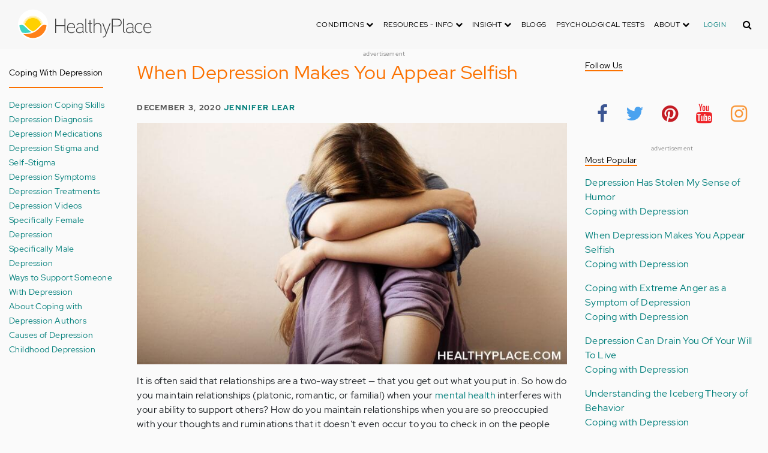

--- FILE ---
content_type: text/html; charset=UTF-8
request_url: https://www.healthyplace.com/comment/90355
body_size: 31291
content:
<!DOCTYPE html>
<html  lang="en" dir="ltr" prefix="content: http://purl.org/rss/1.0/modules/content/  dc: http://purl.org/dc/terms/  foaf: http://xmlns.com/foaf/0.1/  og: http://ogp.me/ns#  rdfs: http://www.w3.org/2000/01/rdf-schema#  schema: http://schema.org/  sioc: http://rdfs.org/sioc/ns#  sioct: http://rdfs.org/sioc/types#  skos: http://www.w3.org/2004/02/skos/core#  xsd: http://www.w3.org/2001/XMLSchema# ">
  <head>
    <meta charset="utf-8" />
<script type="application/json+ld">{"@context":"http:\/\/schema.org","@type":["NewsArticle","BreadcrumbList"],"publisher":{"@type":"Organization","name":"Healthy Place","logo":{"@type":"ImageObject","url":"https:\/\/www.healthyplace.com\/sites\/default\/files\/healthyplace.jpg"}},"author":{"@type":"Person","name":"Jennifer Lear","url":"https:\/\/www.healthyplace.com\/blogs\/copingwithdepression\/2020\/9\/introduction-jennifer-lear-author-coping-with-depression"},"headline":"When Depression Makes You Appear Selfish","datePublished":"2020-12-03 20:00:00","image":"https:\/\/www.healthyplace.com\/sites\/default\/files\/2020-12\/depression selfishness.jpg","itemListElement":[{"@type":"ListItem","position":1,"item":"https:\/\/www.healthyplace.com\/blogs","name":"Blogs"},{"@type":"ListItem","position":5,"item":"https:\/\/www.healthyplace.com\/blogs\/copingwithdepression\/2020\/12\/when-depression-makes-you-appear-selfish","name":"When Depression Makes You Appear Selfish"}]}</script>
<link rel="canonical" href="https://www.healthyplace.com/blogs/copingwithdepression/2020/12/when-depression-makes-you-appear-selfish" />
<meta name="description" content="Depression can make you appear selfish even when, normally, you definitely are not selfish. Find out how to deal with this when you&#039;re depressed at HealthyPlace." />
<meta name="Generator" content="Drupal 8 (https://www.drupal.org)" />
<meta name="MobileOptimized" content="width" />
<meta name="HandheldFriendly" content="true" />
<meta name="viewport" content="width=device-width, initial-scale=1.0" />
<script>var apbct_check_js_val = '1a3cfecff8d71df9c803bc90ea1cc371';</script>
<link rel="shortcut icon" href="/sites/default/files/favicon_1.ico" type="image/vnd.microsoft.icon" />
<link rel="revision" href="https://www.healthyplace.com/blogs/copingwithdepression/2020/12/when-depression-makes-you-appear-selfish" />

    <title>When Depression Makes You Appear Selfish | HealthyPlace</title>
    <link rel="stylesheet" media="all" href="/sites/default/files/css/css_Ra5ALo2hfne9Pl3_oPK9G7T3VY7-HvAy7fHs47qHnoM.css" />
<link rel="stylesheet" media="all" href="/themes/custom/healthy_place/css/style.css?sa5js2" />

    
<!--[if lte IE 8]>
<script src="/sites/default/files/js/js_VtafjXmRvoUgAzqzYTA3Wrjkx9wcWhjP0G4ZnnqRamA.js"></script>
<![endif]-->

    <!-- Google Analytics -->
    <script>
      (function(i,s,o,g,r,a,m){i['GoogleAnalyticsObject']=r;i[r]=i[r]||function(){
      (i[r].q=i[r].q||[]).push(arguments)},i[r].l=1*new Date();a=s.createElement(o),
      m=s.getElementsByTagName(o)[0];a.async=1;a.src=g;m.parentNode.insertBefore(a,m)
      })(window,document,'script','https://www.google-analytics.com/analytics.js','ga');

      ga('create', 'UA-7475970-1', 'auto');
      ga('send', 'pageview');
    </script>
      <script type="text/javascript">if (!window.AdButler){(function(){var s = document.createElement("script"); s.async = true; s.type = "text/javascript";s.src = 'https://servedbyadbutler.com/app.js';var n = document.getElementsByTagName("script")[0]; n.parentNode.insertBefore(s, n);}());}</script>
      <script>
        var AdButler = AdButler || {}; AdButler.ads = AdButler.ads || [];
        AdButler.ads.push(function(){
          AdButler.enableLazyLoading();
        });
      </script>
      <!-- End Google Analytics -->
  </head>
  <body  class="path-node page-node-type-blog has-glyphicons dbootstrap" >
    <a href="#main-content" class="visually-hidden focusable skip-link">
      Skip to main content
    </a>
    
      <div class="dialog-off-canvas-main-canvas" data-off-canvas-main-canvas>
    
            
    
  <header class="site-header">
    <div class="container">
      <div class="row">
        <div class="col-12">
            <div class="region region-navigation">
    <nav
  aria-labelledby="block-healthy-place-main-menu-menu" id="block-healthy-place-main-menu" class="navbar navbar-default hp-navbar navbar-expand-lg">

  <div class="logo col-9 offset-1 col-md-8 offset-md-3 col-lg-4 offset-lg-0 order-last order-lg-first">
    <a href="https://www.healthyplace.com/">
      <svg width="223" height="50" viewBox="0 0 223 50" fill="none" xmlns="http://www.w3.org/2000/svg">
        <path
          d="M79.011 15.268H77.481V25.978H63.575V15.268H62.011V39H63.575V27.406H77.481V39H79.011V15.268ZM95.039 29.888C95.039 25.672 93.135 22.408 88.783 22.408C83.649 22.408 81.711 26.114 81.711 30.84C81.711 35.77 83.785 39.306 89.123 39.306C91.469 39.306 93.135 38.592 94.495 37.096L93.509 36.212C92.387 37.436 90.959 37.946 89.123 37.946C84.737 37.946 83.275 35.09 83.207 30.976H95.039V29.888ZM83.207 29.82C83.479 26.148 85.077 23.768 88.749 23.768C92.387 23.768 93.577 26.488 93.645 29.82H83.207ZM109.063 36.45V26.93C109.063 24.176 106.275 22.34 103.623 22.34C100.767 22.34 98.625 23.36 97.605 25.842L98.863 26.25C99.679 24.346 101.685 23.7 103.521 23.7C105.357 23.7 107.669 24.89 107.669 27.066V28.868C106.785 29.786 105.663 29.786 104.745 29.786C104.745 29.786 102.365 29.786 102.195 29.786C99.067 29.82 96.687 31.52 96.687 34.478C96.687 37.708 99.237 39.34 102.467 39.34C104.473 39.34 106.003 38.762 107.805 37.232L108.315 39.204L109.573 38.898L109.063 36.45ZM107.669 35.804C106.071 37.334 104.575 38.048 102.467 38.048C100.359 38.048 98.081 36.994 98.081 34.478C98.081 31.996 100.189 30.976 102.229 30.976H105.085C105.969 30.976 106.377 30.942 107.669 30.228V35.804ZM115.718 37.674C113.984 37.504 113.542 36.348 113.542 35.294V15.268H112.148V35.294C112.148 37.504 113.236 38.83 115.752 38.966L115.718 37.674ZM123.57 22.68H120.646V17.716H119.184V22.68H116.634V23.972H119.184V35.294C119.184 37.47 120.17 39 122.55 39H123.06V37.708C121.326 37.64 120.646 37.096 120.646 35.226V23.972H123.57V22.68ZM138.982 29.65C138.982 25.264 137.18 22.34 132.488 22.34C130.788 22.34 128.612 23.122 127.558 25.06V15.268H126.096V39H127.558V27.814C127.558 25.4 130.21 23.768 132.386 23.768C136.466 23.768 137.588 26.284 137.588 29.65V39H138.982V29.65ZM152.849 22.68L147.375 37.198L141.935 22.68H140.405L146.627 39.102L145.233 42.774C144.689 44.202 143.839 45.188 141.901 45.188H141.561V46.48H141.901C144.247 46.514 145.709 45.426 146.559 43.216L154.379 22.68H152.849ZM172.806 21.694C172.806 16.934 169.576 15.268 165.054 15.268H156.35V39H157.914V28.12H165.088C169.644 28.12 172.806 26.488 172.806 21.694ZM171.276 21.694C171.276 25.808 168.386 26.726 165.054 26.726H157.914V16.764H165.054C168.352 16.764 171.276 17.614 171.276 21.694ZM178.578 37.674C176.844 37.504 176.402 36.348 176.402 35.294V15.268H175.008V35.294C175.008 37.504 176.096 38.83 178.612 38.966L178.578 37.674ZM192.313 36.45V26.93C192.313 24.176 189.525 22.34 186.873 22.34C184.017 22.34 181.875 23.36 180.855 25.842L182.113 26.25C182.929 24.346 184.935 23.7 186.771 23.7C188.607 23.7 190.919 24.89 190.919 27.066V28.868C190.035 29.786 188.913 29.786 187.995 29.786C187.995 29.786 185.615 29.786 185.445 29.786C182.317 29.82 179.937 31.52 179.937 34.478C179.937 37.708 182.487 39.34 185.717 39.34C187.723 39.34 189.253 38.762 191.055 37.232L191.565 39.204L192.823 38.898L192.313 36.45ZM190.919 35.804C189.321 37.334 187.825 38.048 185.717 38.048C183.609 38.048 181.331 36.994 181.331 34.478C181.331 31.996 183.439 30.976 185.479 30.976H188.335C189.219 30.976 189.627 30.942 190.919 30.228V35.804ZM207.331 24.754C205.733 23.122 204.339 22.374 201.925 22.374C196.927 22.374 194.547 26.114 194.547 30.84C194.547 35.566 196.927 39.272 201.925 39.272C204.339 39.272 205.733 38.558 207.331 36.926L206.277 35.974C205.087 37.232 203.863 37.98 201.925 37.98C197.437 37.98 196.077 34.444 196.077 30.84C196.077 27.236 197.437 23.666 201.925 23.666C203.863 23.666 205.087 24.414 206.277 25.672L207.331 24.754ZM222.353 29.888C222.353 25.672 220.449 22.408 216.097 22.408C210.963 22.408 209.025 26.114 209.025 30.84C209.025 35.77 211.099 39.306 216.437 39.306C218.783 39.306 220.449 38.592 221.809 37.096L220.823 36.212C219.701 37.436 218.273 37.946 216.437 37.946C212.051 37.946 210.589 35.09 210.521 30.976H222.353V29.888ZM210.521 29.82C210.793 26.148 212.391 23.768 216.063 23.768C219.701 23.768 220.891 26.488 220.959 29.82H210.521Z"
          fill="#434343"/>
        <path
          d="M25 50C38.8071 50 50 38.8071 50 25C50 11.1929 38.8071 0 25 0C11.1929 0 0 11.1929 0 25C0 38.8071 11.1929 50 25 50Z"
          fill="white"/>
        <path
          d="M17.2527 31.1294C19.4929 33.3385 22.1065 35.1276 24.9845 36.4188C27.8003 35.1587 30.3672 33.3696 32.5141 31.145L32.5297 31.1294L37.3679 26.2912C37.7257 25.9334 38.099 25.6067 38.5191 25.3111C37.2278 17.7971 30.0872 12.7411 22.5577 14.0479C16.8016 15.0436 12.2901 19.5551 11.2944 25.3111C11.6989 25.6067 12.0878 25.9334 12.4456 26.2912L17.2527 31.1294Z"
          fill="#FFD000"/>
        <path
          d="M40.168 24.3622C38.3167 15.9303 29.9782 10.5787 21.5463 12.43C15.588 13.7368 10.9209 18.3883 9.61414 24.3622C10.2209 24.6422 10.7965 24.9689 11.3254 25.3734L11.2632 25.3267C12.5544 17.7971 19.7106 12.7567 27.2246 14.0635C32.9807 15.0591 37.4922 19.5706 38.4878 25.3267L38.4256 25.3734C38.9701 24.9689 39.5457 24.6266 40.168 24.3622ZM12.1188 26.0112L12.1655 26.0579L12.1188 26.0112ZM11.8543 25.7778L11.8699 25.7934L11.8543 25.7778ZM37.6633 26.0112L37.6166 26.0579L37.6633 26.0112ZM37.9278 25.7778L37.8967 25.7934L37.9278 25.7778ZM37.6166 26.0579C37.5233 26.1357 37.4455 26.229 37.3522 26.3068C37.43 26.2134 37.5233 26.1357 37.6166 26.0579ZM37.8967 25.809C37.8189 25.8712 37.7411 25.949 37.6633 26.0112C37.7411 25.9334 37.8189 25.8712 37.8967 25.809ZM37.9278 25.7778C38.1145 25.6223 38.3011 25.4667 38.5034 25.3267L38.4412 25.3734C38.9857 24.9689 39.5613 24.6266 40.168 24.3622C39.3435 24.72 38.5967 25.2022 37.9278 25.7778Z"
          fill="#FFE987"/>
        <path
          d="M47.013 26.1512C44.2128 24.9533 40.9458 25.5756 38.799 27.738L33.9763 32.5607C31.4094 35.2054 28.3136 37.29 24.9066 38.659C21.1885 40.168 16.9882 40.9459 12.4455 40.9459C11.2476 40.9459 10.0498 40.8681 8.86743 40.7281C17.6727 49.6111 32.0162 49.6578 40.8992 40.8525C44.7884 36.9944 47.1531 31.8451 47.542 26.3846C47.3553 26.3068 47.1842 26.229 47.013 26.1512Z"
          fill="#FF8119"/>
        <path
          d="M10.9832 27.7536C8.82074 25.5912 5.56934 24.9689 2.76909 26.1668C2.61352 26.229 2.47351 26.3068 2.3335 26.369C2.62908 30.725 4.18477 34.8942 6.81389 38.379L8.33847 38.6279C9.69193 38.8301 11.0609 38.9235 12.4455 38.9235C16.0392 38.9235 19.3839 38.4101 22.4175 37.4145C20.0062 36.1232 17.7971 34.4898 15.8369 32.5763L10.9832 27.7536Z"
          fill="#3DD4C2"/>
        <path
          d="M24.9377 10.3454C16.8481 10.3143 9.81639 15.9148 8.02734 23.8021C8.57184 23.9422 9.10077 24.1288 9.61415 24.3622C11.4654 15.9303 19.8039 10.5943 28.2358 12.4456C34.1941 13.7524 38.8456 18.4039 40.1524 24.3622C40.6658 24.1288 41.1947 23.9422 41.7237 23.8021C39.9502 15.9459 32.9807 10.3765 24.9377 10.3454Z"
          fill="#FFF5C9"/>
      </svg>
    </a>
  </div>

  <button type="button" data-toggle="collapse" data-target="#hp-main-menu" aria-expanded="false"
          class="navbar-toggler col-1 col-lg-3 order-first order-lg-last"><i class="fa fa-bars"></i></button>
  <div id="hp-main-menu" class="collapse navbar-collapse hp-main-menu justify-content-end">
    
    
          
              <ul class="parent menu nav navbar-nav">
                            <li class="expanded dropdown static-dropdown nav-item color-black">
        <a href="/" class="dropdown-toggle nav-link text-uppercase" data-toggle="dropdown" role="button" aria-haspopup="true" aria-expanded="false">Conditions <i class="fa fa-chevron-down" aria-hidden="true"></i></a>
                                          <ul class="dropdown-menu">
                                  <li>
        <a href="/addictions" data-drupal-link-system-path="node/21335">Addiction</a>
                  </li>
                        <li>
        <a href="/abuse" data-drupal-link-system-path="node/58997">Abuse</a>
                  </li>
                        <li>
        <a href="/adhd" data-drupal-link-system-path="node/58998">ADD-ADHD</a>
                  </li>
                        <li>
        <a href="/alzheimers" data-drupal-link-system-path="node/59000">Alzheimer&#039;s</a>
                  </li>
                        <li>
        <a href="/anxiety-panic" data-drupal-link-system-path="node/59001">Anxiety-Panic</a>
                  </li>
                        <li>
        <a href="/bipolar-disorder" data-drupal-link-system-path="node/59002">Bipolar Disorder</a>
                  </li>
                        <li>
        <a href="/depression" data-drupal-link-system-path="node/59003">Depression</a>
                  </li>
                        <li>
        <a href="/diabetes" data-drupal-link-system-path="node/59004">Diabetes</a>
                  </li>
                        <li>
        <a href="/abuse/dissociative-identity-disorder/types-symptoms-causes-treatments" data-drupal-link-system-path="node/65077">Dissociative Disorder</a>
                  </li>
                        <li>
        <a href="/eating-disorders" data-drupal-link-system-path="node/80541">Eating Disorders</a>
                  </li>
                        <li>
        <a href="/gender" data-drupal-link-system-path="node/59006">Gender-GLBT</a>
                  </li>
                        <li>
        <a href="/ocd-related-disorders" data-drupal-link-system-path="node/59007">OCD Related Disorders</a>
                  </li>
                        <li>
        <a href="/conditions/neurodevelopmental-disorders">Neurodevelopmental Disorders</a>
                  </li>
                        <li>
        <a href="/parenting" data-drupal-link-system-path="node/82257">Parenting</a>
                  </li>
                        <li>
        <a href="/parkinsons-disease/information/parkinsons-disease-information-articles" data-drupal-link-system-path="node/81734">Parkinson&#039;s Disease</a>
                  </li>
                        <li>
        <a href="/personality-disorders" data-drupal-link-system-path="node/59010">Personality Disorders</a>
                  </li>
                        <li>
        <a href="/ptsd-and-stress-disorders" data-drupal-link-system-path="node/59011">PTSD and Stress Disorders</a>
                  </li>
                        <li>
        <a href="/relationships" data-drupal-link-system-path="node/59012">Relationships</a>
                  </li>
                        <li>
        <a href="/thought-disorders/schizoaffective-disorder-information/what-is-schizoaffective-disorder-dsm-5-criteria" data-drupal-link-system-path="node/78210">Schizoaffective Disorder</a>
                  </li>
                        <li>
        <a href="/thought-disorders" data-drupal-link-system-path="node/59013">Schizophrenia</a>
                  </li>
                        <li>
        <a href="/self-help" data-drupal-link-system-path="node/59014">Self-Help</a>
                  </li>
                        <li>
        <a href="/abuse/self-injury/self-injury-homepage" data-drupal-link-system-path="node/61543">Self-Injury</a>
                  </li>
                        <li>
        <a href="/sex" data-drupal-link-system-path="node/59015">Sex-Sexuality</a>
                  </li>
        </ul>
      
            </li>
                        <li class="expanded dropdown static-dropdown nav-item color-black">
        <a href="/other-info/psychiatric-disorder-definitions/adult-symptoms-of-mental-health-disorders" class="dropdown-toggle nav-link text-uppercase" data-toggle="dropdown" role="button" aria-haspopup="true" aria-expanded="false">Resources - Info <i class="fa fa-chevron-down" aria-hidden="true"></i></a>
                                          <ul class="dropdown-menu">
                                  <li>
        <a href="/other-info/psychiatric-disorder-definitions/adult-symptoms-of-mental-health-disorders" data-drupal-link-system-path="node/64960">Disorders Definitions</a>
                  </li>
                        <li>
        <a href="/other-info/psychiatric-medications/psychiatric-medications-pharmacology" data-drupal-link-system-path="node/60561">Psychiatric Medications</a>
                  </li>
                        <li>
        <a href="/other-info/mental-illness-overview/mental-health-information-toc" data-drupal-link-system-path="node/61421">Mental Health Information</a>
                  </li>
                        <li>
        <a href="/other-info/prescription-assistance-programs/free-or-low-cost-prescription-medication-assistance" data-drupal-link-system-path="node/61329">Prescription Assistance Programs</a>
                  </li>
                        <li>
        <a href="/other-info/resources/mental-health-hotline-numbers-and-referral-resources" data-drupal-link-system-path="node/63201">Resources-Hotlines</a>
                  </li>
                        <li>
        <a href="/other-info/traumatic-events/traumatic-events-and-how-to-cope" data-drupal-link-system-path="node/70761">Traumatic Events</a>
                  </li>
                        <li>
        <a href="/other-info/suicide/suicide-suicidal-thoughts-and-behaviors-toc" data-drupal-link-system-path="node/63158">Suicide</a>
                  </li>
                        <li>
        <a href="/other-info/sleep-disorders/sleep-disorders-and-sleep-problems-symptoms-to-treatments" data-drupal-link-system-path="node/67868">Sleep Disorders</a>
                  </li>
                        <li>
        <a href="/other-info/mental-health-newsletter/index" data-drupal-link-system-path="node/65934">HealthyPlace Newsletter</a>
                  </li>
                        <li>
        <a href="/other-info/transcripts/mental-health-conference-transcripts-toc" data-drupal-link-system-path="node/63575">Transcripts</a>
                  </li>
                        <li>
        <a href="/other-info/clinical-trials/mental-health-clinical-trials" data-drupal-link-system-path="node/65344">Clinical Trials</a>
                  </li>
        </ul>
      
            </li>
                        <li class="expanded dropdown static-dropdown nav-item color-black">
        <a href="/" class="dropdown-toggle nav-link text-uppercase" data-toggle="dropdown" role="button" aria-haspopup="true" aria-expanded="false">Insight <i class="fa fa-chevron-down" aria-hidden="true"></i></a>
                                          <ul class="dropdown-menu">
                                  <li>
        <a href="/insight/bookstore/mental-health-books" data-drupal-link-system-path="node/64974">Bookstore</a>
                  </li>
                        <li>
        <a href="/mental-health-videos" data-drupal-link-system-path="mental-health-videos">Mental Health Videos</a>
                  </li>
                        <li>
        <a href="/insight/quotes/mental-health-quotes-and-sayings" data-drupal-link-system-path="node/70713">Mental Health Quotes</a>
                  </li>
                        <li>
        <a href="/stigma/stand-up-for-mental-health/stand-up-for-mental-health-campaign" data-drupal-link-system-path="node/70594">Stand Up Campaign</a>
                  </li>
                        <li>
        <a href="/mood-journal" data-drupal-link-system-path="node/79292">Mood Journal</a>
                  </li>
        </ul>
      
            </li>
                      <li class="menu-item">
        <a href="/blogs" class="nav-link">Blogs</a>
                  </li>
                      <li class="menu-item">
        <a href="/psychological-tests" class="nav-link">Psychological Tests</a>
                  </li>
                        <li class="expanded dropdown static-dropdown nav-item color-black">
        <a href="/" class="dropdown-toggle nav-link text-uppercase" data-toggle="dropdown" role="button" aria-haspopup="true" aria-expanded="false">About <i class="fa fa-chevron-down" aria-hidden="true"></i></a>
                                          <ul class="dropdown-menu">
                                  <li>
        <a href="/about-healthyplace/about-us/about-healthyplace" data-drupal-link-system-path="node/64933">About Us</a>
                  </li>
                        <li>
        <a href="/about-healthyplace/about-us/contact-us" data-drupal-link-system-path="node/77674">How to Contact Us</a>
                  </li>
                        <li>
        <a href="/about-healthyplace/about-us/healthyplacecom-sitemap" data-drupal-link-system-path="node/65466">HealthyPlace Sitemap</a>
                  </li>
                        <li>
        <a href="/about-healthyplace/about-us/internet-tools" data-drupal-link-system-path="node/64939">Tools</a>
                  </li>
                        <li>
        <a href="/about-healthyplace/awards/healthyplace-mental-health-website-awards" data-drupal-link-system-path="node/70087">Awards</a>
                  </li>
                        <li>
        <a href="/about-healthyplace/information-for-advertisers/sponsoring-the-healthyplacecom-website" data-drupal-link-system-path="node/64941">Information for Advertisers</a>
                  </li>
                        <li>
        <a href="/about-healthyplace/about-us/advertising-and-promotions-policy" data-drupal-link-system-path="node/64935">Advertising Policy</a>
                  </li>
                        <li>
        <a href="/about-healthyplace/about-us/copyright-and-disclaimer-notices" data-drupal-link-system-path="node/64938">Disclaimer</a>
                  </li>
                        <li>
        <a href="/about-healthyplace/about-us/privacy-policy" data-drupal-link-system-path="node/64936">Privacy Policy</a>
                  </li>
                        <li>
        <a href="/about-healthyplace/about-us/terms-and-conditions-of-use" data-drupal-link-system-path="node/64937">Terms of Use</a>
                  </li>
        </ul>
      
            </li>
        </ul>
      

        <div class="d-block">
              <a class="text-uppercase text-xsmall hp-green nav-link" href="/user">Login</a>
          </div>
  </div>
</nav>
<section class="hp-search-block-form block block-hp-search block-custom-form-block clearfix" data-drupal-selector="hp-search-block-form" id="block-customsearchform">
  
    

      <form action="/search" method="get" id="hp-search-block-form" accept-charset="UTF-8">
  <div class="form-item js-form-item form-type-search js-form-type-search form-item-keys js-form-item-keys form-no-label form-group">
      <label for="global-search-form" class="control-label sr-only">Search</label>
  
  
  <input data-drupal-selector="global-search-form" class="form-search form-control d-md-none" placeholder="Search" type="search" id="global-search-form" name="keys" value="" size="15" maxlength="128" />

  
  
      <div id="global-search-form--description" class="description help-block">
      Enter the terms you wish to search for.
    </div>
  </div>
<input autocomplete="off" data-drupal-selector="form-tmqxaq5qyuhdcelaujlvhtwwomi6h1wr9ttrziwqnkm" type="hidden" name="form_build_id" value="form-TMQXaq5QYuHdceLAUjlVHtWWomI6h1WR9TtRziwQNkM" /><input data-drupal-selector="edit-hp-search-block-form" type="hidden" name="form_id" value="hp_search_block_form" /><div data-drupal-selector="edit-actions" class="form-actions form-group js-form-wrapper form-wrapper" id="edit-actions--2"><button data-drupal-selector="search-input" class="button js-form-submit form-submit btn-primary btn icon-before" type="submit" id="search-input" value="" name=""><span class="icon glyphicon glyphicon-search" aria-hidden="true"></span><i class="fa fa-search"></i></button></div>

</form>

  </section>


  </div>

        </div>
      </div>
    </div>
  </header>


  <main role="main" class="main-container container js-quickedit-main-content">
    <div class="row">
                              <div class="col-sm-12" role="heading">
              <div class="region region-header">
    
<section id="block-adblock-3" class="block block-ad-block clearfix">
  
            
<section class="block block- clearfix device-both position-adheader">
    
    <div class="text-center">
        <!-- Blogs-728x90 [async] -->
<script type="text/javascript">if (!window.AdButler){(function(){var s = document.createElement("script"); s.async = true; s.type = "text/javascript";s.src = 'https://servedbyadbutler.com/app.js';var n = document.getElementsByTagName("script")[0]; n.parentNode.insertBefore(s, n);}());}</script>
<script type="text/javascript">
var AdButler = AdButler || {}; AdButler.ads = AdButler.ads || [];
var abkw = window.abkw || '';
var plc188059 = window.plc188059 || 0;
document.write('<'+'div id="placement_188059_'+plc188059+'"></'+'div>');
AdButler.ads.push({handler: function(opt){ AdButler.register(166975, 188059, [728,90], 'placement_188059_'+opt.place, opt); }, opt: { place: plc188059++, keywords: abkw, domain: 'servedbyadbutler.com', click:'CLICK_MACRO_PLACEHOLDER' }});
</script>
    </div>
    <div class="text-center" style="font-size: 10px; color: #808080;">advertisement</div>
            
        
</section>



      
</section>

      
  </div>

          </div>
              
                              <aside class="col-sm-2" role="complementary">
              <div class="region region-sidebar-first hp-sidebar">
    <section #class="content-wrapper" id="block-contextualfilterblock" class="block block-contextual-filter-block clearfix">
  
      <h2 class="block-title">Coping with Depression</h2>
    

      <div class="form-group"><div class="view view-term-menu view-id-term_menu view-display-id-block_1 js-view-dom-id-e24d86b31f9d8117a45e64fab6978f3bffc29320e13608fbc7ebb6e695d3690f">
  
    
      
      <div class="view-content">
          <div class="views-row"><div class="views-field views-field-name"><span class="field-content"><a href="/blogs/copingwithdepression/depression-coping-skills-coping-with-depression" hreflang="en">Depression Coping Skills</a></span></div></div>
    <div class="views-row"><div class="views-field views-field-name"><span class="field-content"><a href="/blogs/copingwithdepression/depression-diagnosis-coping-with-depression" hreflang="en">Depression Diagnosis</a></span></div></div>
    <div class="views-row"><div class="views-field views-field-name"><span class="field-content"><a href="/blogs/copingwithdepression/depression-medications-coping-with-depression" hreflang="en">Depression Medications</a></span></div></div>
    <div class="views-row"><div class="views-field views-field-name"><span class="field-content"><a href="/blogs/copingwithdepression/depression-stigma-self-stigma-coping-with-depression" hreflang="en">Depression Stigma and Self-Stigma</a></span></div></div>
    <div class="views-row"><div class="views-field views-field-name"><span class="field-content"><a href="/blogs/copingwithdepression/depression-symptoms-coping-with-depression" hreflang="en">Depression Symptoms</a></span></div></div>
    <div class="views-row"><div class="views-field views-field-name"><span class="field-content"><a href="/blogs/copingwithdepression/depression-treatments-coping-with-depression" hreflang="en">Depression Treatments</a></span></div></div>
    <div class="views-row"><div class="views-field views-field-name"><span class="field-content"><a href="/blogs/copingwithdepression/depression-videos-coping-with-depression" hreflang="en">Depression Videos</a></span></div></div>
    <div class="views-row"><div class="views-field views-field-name"><span class="field-content"><a href="/blogs/copingwithdepression/female-depression-coping-with-depression" hreflang="en">Specifically Female Depression</a></span></div></div>
    <div class="views-row"><div class="views-field views-field-name"><span class="field-content"><a href="/blogs/copingwithdepression/male-depression-coping-with-depression" hreflang="en">Specifically Male Depression</a></span></div></div>
    <div class="views-row"><div class="views-field views-field-name"><span class="field-content"><a href="/blogs/copingwithdepression/depression-support-coping-with-depression" hreflang="en">Ways to Support Someone With Depression</a></span></div></div>
    <div class="views-row"><div class="views-field views-field-name"><span class="field-content"><a href="/blogs/copingwithdepression/about-copingwithdepression-authors" hreflang="en">About Coping with Depression Authors</a></span></div></div>
    <div class="views-row"><div class="views-field views-field-name"><span class="field-content"><a href="/blogs/copingwithdepression/causes-of-depression-coping-with-depression" hreflang="en">Causes of Depression</a></span></div></div>
    <div class="views-row"><div class="views-field views-field-name"><span class="field-content"><a href="/blogs/copingwithdepression/childhood-depression-coping-with-depression" hreflang="en">Childhood Depression</a></span></div></div>

    </div>
  
          </div>
</div>

  </section>


  </div>

          </aside>
              

      <section class="col-sm-7">

                                      <div class="highlighted">  <div class="region region-highlighted">
    <div data-drupal-messages-fallback class="hidden"></div>

  </div>
</div>
                  
                
                
                
                          <a id="main-content"></a>
            <div class="region region-content">
      

<article data-history-node-id="82595" role="article" about="/blogs/copingwithdepression/2020/12/when-depression-makes-you-appear-selfish" class="blog is-promoted full clearfix">
  
          <h1>When Depression Makes You Appear Selfish</h1>

      

        <div class="author info">
          December 3, 2020
          <a href="https://www.healthyplace.com/blogs/copingwithdepression/2020/9/introduction-jennifer-lear-author-coping-with-depression">Jennifer Lear</a>        
      </div>
  
  <div class="content">
    <div class="sharethis-wrapper">
      <span st_url="https://www.healthyplace.com/blogs/copingwithdepression/2020/12/when-depression-makes-you-appear-selfish" st_title="When Depression Makes You Appear Selfish" class="st_facebook_button" displayText="facebook"></span>

      <span st_url="https://www.healthyplace.com/blogs/copingwithdepression/2020/12/when-depression-makes-you-appear-selfish" st_title="When Depression Makes You Appear Selfish" class="st_twitter_button" displayText="twitter"></span>

      <span st_url="https://www.healthyplace.com/blogs/copingwithdepression/2020/12/when-depression-makes-you-appear-selfish" st_title="When Depression Makes You Appear Selfish" class="st_pinterest_button" displayText="pinterest"></span>

      <span st_url="https://www.healthyplace.com/blogs/copingwithdepression/2020/12/when-depression-makes-you-appear-selfish" st_title="When Depression Makes You Appear Selfish" class="st_print_button" displayText="print"></span>

      <span st_url="https://www.healthyplace.com/blogs/copingwithdepression/2020/12/when-depression-makes-you-appear-selfish" st_title="When Depression Makes You Appear Selfish" class="st_email_button" displayText="email"></span>

      <span st_url="https://www.healthyplace.com/blogs/copingwithdepression/2020/12/when-depression-makes-you-appear-selfish" st_title="When Depression Makes You Appear Selfish" class="st_sharethis_button" displayText="sharethis"></span>

  </div>

            <div class="field field--name-body field--type-text-with-summary field--label-hidden field--item"><p><img alt="" data-entity-type="file" data-entity-uuid="a0fc45de-e340-4df2-8659-84479ce20673" height="450" src="/sites/default/files/blogs/depression%20selfishness.jpg" width="800" /></p>

<p>It is often said that relationships are a two-way street — that you get out what you put in. So how do you maintain relationships (platonic, romantic, or familial) when your <a href="/other-info/mental-illness-overview/mental-health-definition-what-is-mental-health" target="_blank" title="Mental Health Definition: What Is Mental Health?">mental health</a> interferes with your ability to support others? How do you maintain relationships when you are so preoccupied with your thoughts and ruminations that it doesn't even occur to you to check in on the people closest to you? Sure, the odd blip can be forgiven, but in the case of chronic, long-term depression, how do you manage to convince other people to stick around? How do you tell them that you're not selfish, just suffering?</p>

<h2>Depression Can Look Like Selfishness to the People Around Us</h2>

<p>In a previous post, I reflected on how my <a href="/depression/depression-information/what-is-depression-depression-definition-and-checklist" target="_blank" title="What Is Depression? Depression Definition">depression</a> and <a href="/ocd-related-disorders/ocd/what-is-ocd-obsessive-compulsive-disorder-definition" target="_blank" title="What Is OCD? Obsessive-Compulsive Disorder Definition">obsessive-compulsive disorder (OCD)</a> stifled my ability to do anything productive. Depression has a way of closing in the walls around you — of populating your mind with so much noise that you effectively lock yourself in a mental prison of your own creation, unable to turn down the volume long enough to focus on anything else. What we often don't consider, though, is how that must look to the people around us and how it must feel to watch someone they care about apparently stop caring about anything, including them.</p>

<p>I don't have a lot of people in my life, but the ones I do have are fantastic. I know that when I was at my lowest, I behaved in ways that would have made anyone else run for the hills. Objectively speaking, I didn't deserve their love and support during that time.</p>

<p>I was distant, indifferent, short-tempered, and unreliable. I stopped asking how they were, forgot anniversaries and birthdays, bailed on plans, and ignored messages. And yet, they stuck around. This is a testament not only to the fact that they are wonderful people but also to the importance of honesty. The people I'm referring to — the ones who stuck around — were the only people I had told about my breakdown, and I truly believe that had I not been honest with them, a number of them would have walked away. I know this because I have been on the other side of the fence, and I walked away.</p>

<h2>Being Honest About Your Depression Can Save Your Relationships</h2>

<p>When I was much younger, a very close friend began to exhibit all the <a href="/blogs/workandbipolarordepression/2019/8/4-unprofessional-behaviors-that-are-actually-signs-of-depression" target="_blank" title="4 Unprofessional Behaviors that Are Actually Signs of Depression">depressive behaviors</a> I have described above. We were studying at different colleges, so most of our communication was over the phone, but as the months went by, I began to notice a pattern — it was always me who made the call or sent the message, it was always me asking the questions, and all she seemed to do was complain about how much she hated her house, friends, degree, and family. It was the same when we were home for holidays, and I could feel my patience wearing thin. After two years of feeling like she no longer cared for me, I gave up. I stopped calling and let the relationship die.</p>

<p>Years have now passed, and we have both moved on, but it is clear to me now that she was deeply depressed during this period. It's quite possible that she didn't realize this herself at the time, but had she known, and had she told me, I know I would have been much better equipped to deal with the change in our relationship and had much more patience for her apparent selfishness. Because she wasn't selfish — she was suffering. </p>

<p>So once again, I find myself imploring you to open up — to <a href="/relationships/healthy-relationships/how-to-open-up-and-reveal-yourself-to-others" target="_blank" title="How to Open Up and Reveal Yourself to Others">be honest about how you are feeling</a> with the people you love. <a href="/blogs/livingablissfullife/2020/9/6-signs-of-a-healthy-relationship" target="_blank" title="6 Signs of a Healthy Relationship">Honesty can rescue a relationship</a> on the brink of collapse by showing the other person that you care about them enough to share something deeply personal. It also helps them to understand why your behavior towards them might have changed. You're not selfish — you're suffering. </p>

<p>Has depression made you appear selfish? Did you notice it at the time or only later? Share your story in the comments.</p>
</div>
      
    <div class="field field--name-blog-tags field--type-entity-reference field--label-above my-4">
        <span>Tags: </span>
                <span class="field--items">
                                        <span class="field--item"><a href="/blogs/tag/selfish-depression" hreflang="en">selfish depression</a></span>
                                </span>
            </div>


    <div class="apa-reference my-4 p-4"><p><strong>APA Reference</strong><br/>Lear, J.
        (2020, December 3). When Depression Makes You Appear Selfish, HealthyPlace. Retrieved
        on 2025, November 7 from https://www.healthyplace.com/blogs/copingwithdepression/2020/12/when-depression-makes-you-appear-selfish
      </p></div>

      <br /><br />
    <div class="author-image "><img src="" /></div>
    <div><h4>Author: Jennifer Lear</h4></div>
    <div class="author-bio my-2"><p><p>You can find Jennifer on <a href="https://www.facebook.com/jenny.lear.9" target="_blank">Facebook</a>.</p>
</p></div>
                <div class="row prevnext my-5 p-3 bg-white">
                <div class="col-sm-6 text-left"><i class="fa fa-chevron-left"></i> <a href="/blogs/copingwithdepression/2020/12/good-vibes-only-you-cant-think-yourself-out-of-depression">Good Vibes Only? You Can&#039;t Think Yourself Out of Depression</a></div>
                        <div class="col-sm-6 text-right"><a href="/blogs/copingwithdepression/2020/12/lessons-from-writing-the-coping-with-depression-blog-in-2020">Lessons from Writing the &#039;Coping with Depression&#039; Blog in 2020</a> <i class="fa fa-chevron-right"></i></div>
              </div>
          <section>

  
<article data-comment-user-id="0" id="comment-99358" class="js-comment">
    <mark class="hidden" data-comment-timestamp="1715965331"></mark>

  <footer>

        
  </footer>

  <div>
                <div class="comment-username"><strong>
            <div class="field field--name-user-name field--type-string field--label-hidden field--item">Amanda</div>
      </strong></div>

    
    <div class="comment-created">May, 17 2024 at 2:51 am</div>
    <div class="mb-2">
            <div class="field field--name-comment-body field--type-string-long field--label-hidden field--item"><p>I dated a wonderful man for almost 3 years but he suffered severely from Crohn's Disease and Depression. His Crohn's made it hard for him to keep any kind of steady job and of course that disease can be "yucky" but I love him despite him being able to be the typical male provider. He was what I call, passively suicidal in that he would never commit the act but he prayed to God to not let him wake up because the Crohn's was so bad at times. He really struggled not feeling like a burden and he was worried I would eventually resent him for not being able to work. Neither of these things were true at all, but as many of you know, depression tells us otherwise. When there were better days where he felt physically better and therefore mentally better, he was the most thoughtful and loving person. I felt very cared for and very loved. I felt nothing but compassion for him on the not so good days. There were periods of time he would go dark and completely cut off communication with not only me, but his parents and sister. I never was mad about it, just concerned. I wanted so bad to just be with him even if we just laid there together and didn't talk. I just wanted him to know he did not have to go through it alone.<br />
Well, eventually, the depression demons took hold and he told me on August 5th 2023 that he decided he wanted to just move to MT and isolate himself from everyone. He had been offered a free place to stay if he did some maintenance. He is very handy and that type of situation was very ideal because it was flexible; he only worked on things on the days he was physically up to it.<br />
We talked every night like "normal" up until he left on April 14th 2023. We had a long distance relationship then and so I didnt get to see him in person often and didnt see him that last week. He told me one last time that he loved me and he was sorry to hurt me and I have not heard from him since. He didnt even tell his parents or sister he was leaving.<br />
I still love him as much as I ever have even though it has been over a year since we last spoke. I just had dinner with a close friend who was always very critical of him because often he would have to cancel plans last minute due to the Crohn's or because he would go dark for weeks at a time. She told me tonight that he is a selfish person and that if he truly loved me he would have gotten help for the depression. Oddly, she has been depressed before and suicidal which you would think would make her more understanding. I asked her if when she contiplated suicide was she selfish? She said yes. I said but are you a selfish person and she said no. I said that was the same for him. Sure him leaving me and his family was "selfish" but at his core, is he selfish? Absolutely not.  She thinks because she was able to conquer her depression that if he really loved me, he would have fought his depression. It makes me sad to think she cant see the amazing guy that is buried under the depression. I know, without a doubt, if he did get a handle on the depression, that he would NOT be selfish at all. It is hard to understand why others cant see the true person under the depression.<br />
I hope those that are struggling know that not everyone will abandon you in your time of suffering. There are people out there that see the real you and would do anything to help.<br />
I encourage all those suffering from depression to not only tell your loved ones what you are going through, but also to seek professional help. And for those of you who love a person suffering from depression, have compassion and understanding for their struggle. Know they do not intentionally hurt you and deep down they still love you even if they cant show it.<br />
Thanks for reading.<br />
p.s. I also struggle with depression and anxiety but I did get help and between medication and coping techniques, I am able to be myself again.</p>
</div>
      </div>
    <div class="mb-3"><ul class="links inline list-inline"><li class="comment-reply"><a href="/comment/reply/node/82595/comments/99358" rel="nofollow">Reply</a></li></ul></div>
  </div>
</article>

<div class="indented">
<article data-comment-user-id="159108" id="comment-99360" class="js-comment">
    <mark class="hidden" data-comment-timestamp="1716081742"></mark>

  <footer>

              <p class="visually-hidden">In reply to <a href="/comment/99358#comment-99358" class="permalink" rel="bookmark" hreflang="en">I dated a wonderful man for…</a> by <span lang="" typeof="schema:Person" property="schema:name" datatype="">Anonymous (not verified)</span></p>
    
  </footer>

  <div>
          <div class="d-flex flex-row mb-3">
        <div class="comment-icon mr-2"><a href="https://www.healthyplace.com/blogs/copingwithdepression/2024/2/introduction-to-dawn-gressard-author-of-coping-with-depression"><img alt="Author Image" src="https://www.healthyplace.com/sites/default/files/styles/thumbnail/public/pictures/Blogger%20Pic%20copy.jpg?itok=HM4TDBN7"/></a>
        </div>
        <div class="comment-username align-self-end"><a href="https://www.healthyplace.com/blogs/copingwithdepression/2024/2/introduction-to-dawn-gressard-author-of-coping-with-depression"><strong>
            <div class="field field--name-user-name field--type-string field--label-hidden field--item">Dawn Gressard</div>
      </strong></a></div>
      </div>
    
    <div class="comment-created">May, 18 2024 at 8:22 pm</div>
    <div class="mb-2">
            <div class="field field--name-comment-body field--type-string-long field--label-hidden field--item"><p>Hey Amanda!<br />
First of all, thank you for sharing your story. You are a very caring person, and I commend you for, as Tammy Wynette sings, "Stand(ing) by your man."  That aside, I wholeheartedly agree with you that those living with depression may seem selfish to someone on the outside. Still, in reality, they (me also being one of them) think our loved ones would be better off without us around because of our depression. We think we are doing our loved ones a favor by leaving. Depression causes our brains to work in different ways, causing us to think distortedly -- so no, we are not purposefully being selfish. Thank you for seeing that with your loved one and not allowing someone else to convince you otherwise.</p>
</div>
      </div>
    <div class="mb-3"><ul class="links inline list-inline"><li class="comment-reply"><a href="/comment/reply/node/82595/comments/99360" rel="nofollow">Reply</a></li></ul></div>
  </div>
</article>

<div class="indented">
<article data-comment-user-id="0" id="comment-99376" class="js-comment">
    <mark class="hidden" data-comment-timestamp="1716309816"></mark>

  <footer>

              <p class="visually-hidden">In reply to <a href="/comment/99360#comment-99360" class="permalink" rel="bookmark" hreflang="en">Hey Amanda!
First of all,…</a> by <a title="View user profile." href="/user/159108" lang="" about="/user/159108" typeof="schema:Person" property="schema:name" datatype="">dmgressard</a></p>
    
  </footer>

  <div>
                <div class="comment-username"><strong>
            <div class="field field--name-user-name field--type-string field--label-hidden field--item">Amanda</div>
      </strong></div>

    
    <div class="comment-created">May, 20 2024 at 12:52 pm</div>
    <div class="mb-2">
            <div class="field field--name-comment-body field--type-string-long field--label-hidden field--item"><p>Hi Dawn. Thanks for reading my message and replying. I am sorry you are struggling with depression. I hope you know you are not a burden to those who love you. They want to be there for you so let them if you can!<br />
Thank you for understanding that the man I love is not selfish. Even though I know that, when close friends tell you that you are blinded by love, you can sometimes wonder if you are wrong. But then talking it out on here I know I am not wrong about him.... he is a beautiful soul  :)<br />
Good luck in your journey! I pray you are able to stay in the light!</p>
</div>
      </div>
    <div class="mb-3"><ul class="links inline list-inline"><li class="comment-reply"><a href="/comment/reply/node/82595/comments/99376" rel="nofollow">Reply</a></li></ul></div>
  </div>
</article>
</div></div>
<article data-comment-user-id="0" id="comment-98676" class="js-comment">
    <mark class="hidden" data-comment-timestamp="1707324756"></mark>

  <footer>

        
  </footer>

  <div>
                <div class="comment-username"><strong>
            <div class="field field--name-user-name field--type-string field--label-hidden field--item">victoria seale</div>
      </strong></div>

    
    <div class="comment-created">February, 6 2024 at 11:06 am</div>
    <div class="mb-2">
            <div class="field field--name-comment-body field--type-string-long field--label-hidden field--item"><p>Thanks for the article as I have a friend who is suffering from depression, and it hit me today that it seems very selfish of her to not reach out and see if I am having a hard day. I felt she was doing the best she could, but ultimately, I was ready to throw in the towel after years of me being the one to reach out. Yesterday we had a difficult but good conversation, and I said she needed to make an effort to check in with me and not just two sentences. I felt heard, and hopefully we can maintain a close friendship and get what we need.<br />
thanks!<br />
Victoria</p>
</div>
      </div>
    <div class="mb-3"><ul class="links inline list-inline"><li class="comment-reply"><a href="/comment/reply/node/82595/comments/98676" rel="nofollow">Reply</a></li></ul></div>
  </div>
</article>

<article data-comment-user-id="0" id="comment-97939" class="js-comment">
    <mark class="hidden" data-comment-timestamp="1697563082"></mark>

  <footer>

        
  </footer>

  <div>
                <div class="comment-username"><strong>
            <div class="field field--name-user-name field--type-string field--label-hidden field--item">Lavance </div>
      </strong></div>

    
    <div class="comment-created">October, 16 2023 at 2:27 pm</div>
    <div class="mb-2">
            <div class="field field--name-comment-body field--type-string-long field--label-hidden field--item"><p>Lavance,<br />
Good grief, the times when I've been "selfish" battling mental illness are plentiful. I remember falling out with a dear old comrade of mine a few weeks ago because of withdrawal symptoms I'd experienced after discontinuing an antipsychotic medication generic of Risperdal called Risperidone. Additionally, the drug gave me an adverse side effect called Paripism which rendered my penis stiff, and if left untreated for too long, I would have erectile dysfunction for life. I left the psych ward a few months ago after I had experienced what the doctors stated to be "psychosis." I was diagnosed with Bipolar 2 disorder between my departure from the mental hospital and falling out with a friend.<br />
When I tell you, I lashed out at her as if she had murdered my entire family. I insulted her as if she was a demon in disguise. Hell, I called her girlfriend of many years a b*tch for crying out loud! I don't know how it started, but I remember feeling very betrayed by the world after what I'd been through. I thought she was a perpetrator of my pain, and I let my emotions fly and let her know my turmoil callously and brutally. She eventually became sick and tired of my stuff during our texting conversation and decided that if I didn't want her help, I'd be better off left alone. I became possessive, obsessive, and critical of her love because it was one of the only things I had throughout my suffering. I hadn't stopped to consider how my mental health affected others, and now we don't speak anymore. It wasn't just her that was affected by my mental illness; so many close friends either haven't heard from me in months or experienced more or less the same depressive bull I was in, with their patience wearing thin by the day.<br />
Typically, I am a fantastic person to be around. Still, the combination of unresolved trauma, financial and relational stress, poor diet, occupational stress, educational stress, insomnia, and pitiful self-esteem made life horrible. I know now that I must grow up and heal, and I am taking a new medication generic of Lamictal called Lamotrigine while consulting a psychiatrist and therapist. I have privileges most people yearn to obtain, and I think it's only logical to utilize them for your overall well-being so you can become a positive force in this hell hole of a world.<br />
Best friend, if you somehow read this while wandering the internet, I just want you to know how sorry I am for everything. I had no intention of hurting you, and I'm taking steps to heal my wounds. I know you're probably still frustrated by my inability to communicate adequately, but please understand I think highly of you. And to anyone else I punctured during my journey, it pains me to see relationships strained or dissolved because of my suffering. I couldn't help you then, so let me help you now. I love you all.</p>
</div>
      </div>
    <div class="mb-3"><ul class="links inline list-inline"><li class="comment-reply"><a href="/comment/reply/node/82595/comments/97939" rel="nofollow">Reply</a></li></ul></div>
  </div>
</article>

<article data-comment-user-id="0" id="comment-90306" class="js-comment">
    <mark class="hidden" data-comment-timestamp="1609953749"></mark>

  <footer>

        
  </footer>

  <div>
                <div class="comment-username"><strong>
            <div class="field field--name-user-name field--type-string field--label-hidden field--item">Cheyanne Boston</div>
      </strong></div>

    
    <div class="comment-created">January, 6 2021 at 7:47 am</div>
    <div class="mb-2">
            <div class="field field--name-comment-body field--type-string-long field--label-hidden field--item"><p>I've been accused of being selfish during bouts of depression but only by one person, who was narcissistic and who I had been suffering narcissistic abuse from for years. Oddly, only after I stopped talking to her did these accusations of selfishness start, I think it’s her way of rationalizing with herself and twisting the truth to a few mutual friends how our friendship ended, but really I ended the manipulative and controlling abuse by cutting her out of my life.<br />
“Selfish” was her go to manipulative insult for anyone who did anything that didn’t include or benefit her in anyway- “You’re being so selfish! What about me!?!”. She demanded that we all consider her mental illnesses and help her all the while refusing professional help herself. She would be your friend to get info from you about personal stuff, then use it against you at her will down the line.<br />
I put a lot of energy into our relationship for years- honestly, busted my ass- into helping her (I really hate the idea of people going through it alone, I also didn’t realize what I was going through was abusive, I honestly just chalked it up to immaturity as we were young- high school to senior high age) and the one time I went to her for help, this effort and compassion was not returned. Even though I knew that there was a possibility of her returning back to her old tricks and pinning the selfish tag on me I decided to give her a chance, she might have grown and matured. But no, and the thing is, I knew that would happen!<br />
I was too exhausted from the narcissistic behavior over the years, the malicious gossip about everyone and the constant criticizing and keeping tabs on our friendship, “when she was going through her silly little depression, she didn’t even ask how I was doing!”. I realized that her abuse towards me was partly fueling my depression and so I started to slowly hang back on contacting her and I felt so much better for doing so. Because of this experience I can’t help but be interested to hear your old friend's side of things! I wonder if she sensed your lack of patience towards her and this in turn made her reluctant to speak further.<br />
I do recognize that this post has kinda unnerved me, I know that my experience with this narcissistic individual is hopefully a very isolated incident, even still- I’ve been weary of the use of the word selfish when it comes to matters of mental health ever since. I think that if we are going to beat the stigma around mental health, we have to let people speak about it in the way they need to without the added pressure of them needing to also make the conversation about us. From my experience, when I have tried to consider how I’m coming across, it’s hindered me being able to be truthful about what’s really going on, and so making the situation harder to talk about. However when I’m talking to a good friend and that pressure has not been present, I am able to talk about my mental health in a better and more honest way, people understand and our relationship is stronger.<br />
Depression is notoriously bad enough to vocalize without the added pressure of also having to speak about it in a way that will make every individual person in your life able to understand. It’s also hard enough to be friends with the right people in the first instance. I would say to people who want to listen to their friends; if you know that your friend needs to talk about an aspect of their mental health, it’s damaging to them if you go into the conservation with the expectation that they should talk to you in a way that you want them to, you have to let people speak about their mental health in their own way.<br />
I finally gained my confidence back and started talking to my other friends and the right people about my mental health, after the abusive experience I was incredibly reluctant to do so. But I couldn’t believe how understanding they were, how willing they were to listen without this give and take that is expected in a normal conversation that is not about mental health issues. I was stunned at how the simple act of listening with no expectations from the right people made me feel so much better. I thought to myself “this is real friendship, people who don’t keep playbooks about who said what and when, there is no hierarchy”. Not a single person accused me of being selfish! I’m glad to say that the character assassination of me to our old mutual friends from this individual seems to have stopped, finally! I can breathe easy knowing that there are now a few States and a lot of time between us!</p>
</div>
      </div>
    <div class="mb-3"><ul class="links inline list-inline"><li class="comment-reply"><a href="/comment/reply/node/82595/comments/90306" rel="nofollow">Reply</a></li></ul></div>
  </div>
</article>

<div class="indented">
<article data-comment-user-id="64926" id="comment-90355" class="js-comment">
    <mark class="hidden" data-comment-timestamp="1610716487"></mark>

  <footer>

              <p class="visually-hidden">In reply to <a href="/comment/90306#comment-90306" class="permalink" rel="bookmark" hreflang="en">I&#039;ve been accused of being…</a> by <span lang="" typeof="schema:Person" property="schema:name" datatype="">Anonymous (not verified)</span></p>
    
  </footer>

  <div>
          <div class="d-flex flex-row mb-3">
        <div class="comment-icon mr-2"><a href="https://www.healthyplace.com/blogs/breakingbipolar/2010/05/natasha-tracy-author-breaking-bipolar-blog"><img alt="Author Image" src="https://www.healthyplace.com/sites/default/files/styles/thumbnail/public/pictures/Natasha%20Tracy%20Headshot%2072%20dpi%20small.jpg?itok=Ba2eKx2O"/></a>
        </div>
        <div class="comment-username align-self-end"><a href="https://www.healthyplace.com/blogs/breakingbipolar/2010/05/natasha-tracy-author-breaking-bipolar-blog"><strong>
            <div class="field field--name-user-name field--type-string field--label-hidden field--item">Natasha Tracy</div>
      </strong></a></div>
      </div>
    
    <div class="comment-created">January, 15 2021 at 7:14 am</div>
    <div class="mb-2">
            <div class="field field--name-comment-body field--type-string-long field--label-hidden field--item"><p>Hi Cheyanne,<br />
Thank you for your comment.<br />
My name is Natasha Tracy and I'm the Blog Manager here. Jennifer Lear, the author, is not available right now and I want to make sure your concerns are addressed.<br />
Your story explains a lot, thank you for sharing it. I can understand why the word "selfish" might be upsetting for you.<br />
That said, the piece on which you are commenting explicitly states that people with mental illness are _not_ selfish. I believe it encourages people to open up and doesn't tell them to do it in a certain way. I think this is a positive message.<br />
While I can understand your concerns around specific wording, it's my belief that this piece can be positive for people with mental illness.<br />
- Natasha Tracy</p>
</div>
      </div>
    <div class="mb-3"><ul class="links inline list-inline"><li class="comment-reply"><a href="/comment/reply/node/82595/comments/90355" rel="nofollow">Reply</a></li></ul></div>
  </div>
</article>

<div class="indented">
<article data-comment-user-id="0" id="comment-90364" class="js-comment">
    <mark class="hidden" data-comment-timestamp="1610989868"></mark>

  <footer>

              <p class="visually-hidden">In reply to <a href="/comment/90355#comment-90355" class="permalink" rel="bookmark" hreflang="en">Hi Cheyanne, 
Thank you for…</a> by <a title="View user profile." href="/user/64926" lang="" about="/user/64926" typeof="schema:Person" property="schema:name" datatype="">ntracy</a></p>
    
  </footer>

  <div>
                <div class="comment-username"><strong>
            <div class="field field--name-user-name field--type-string field--label-hidden field--item">Cheyanne Boston</div>
      </strong></div>

    
    <div class="comment-created">January, 17 2021 at 12:45 pm</div>
    <div class="mb-2">
            <div class="field field--name-comment-body field--type-string-long field--label-hidden field--item"><p>Hi Natasha,<br />
Thank you for the reply!<br />
I do realize that my experience has left damage and that this is totally on me to heal it, I also know that it is not the writer’s responsibility to predict this and that this article has clearly not been written to cause harm. If I could express my thoughts, and I’ll do it in a much better way than before!-<br />
The “selfish” accusation is ignorance that has fuelled the stigma surrounding depression. The stigma is all too easy to internalize, I have unwillingly internalized it myself and it has been very prevalent in general when people talk about depression in the past. However, in this case were my concerns lie is in the way the article has been concluded. With the questions “Has depression made you appear selfish? Did you notice it at the time or only later?” this throws the “you’re not selfish, but suffering” point that the main body of the article is trying to go for into question for me. The whole thing has been undermined by this  and it left me and my friends confused, it reads as a microaggression. I of course do not think that this has been intended, I just want to highlight this as a consideration for the future.<br />
From my experience, trying to view my suffering through an “am I being selfish, am I appearing selfish?” perspective has only brought guilt and shame, has stopped me being able to talk about it and delayed me starting to get medical and therapy-based help. The writer has encouraged people to talk about their suffering honestly but what happens when we talk about it and people are just not willing to listen to that topic? Or when people seem willing at first then almost wish they didn’t ask? Most people today, even with the stigma being tackled, are still not willing to listen. Unless you are very lucky to have a strong support system of friends and family, it sounds like the person being described in the article did not have this. Also, the writer has said that “had she told me, I know I would have been much better equipped…”, implying that this person had to use specific wording in order to be understood. I would like to know how this person could have spoken about it in order to be understood at this time by the writer, as I have been in a similar situation as this person myself. I really can relate to this struggle to not only find the right words, I have been interrupted, laughed at, treated with impatience and distain so many times when trying to speak. I have found that I could only get people to listen years later, when I was better- “why didn’t you tell me?!”- I did, they were just not willing to listen.<br />
I at first was not going to comment, but I couldn’t stop thinking about it. The idea of people potentially internalizing the stigma because of the concluding question, well, it’s concerning at best and at worst- dangerous. Even though the article is stating that “you are not selfish”, when reading the question at the end (and I know that the word “appeared” has been used as opposed to straight up “when have you been selfish”, it still made me to look at my illness as selfish, I felt that old guilt and shame again that I have worked so hard to not feel. As a person who has for one reason or another been unable to talk about my depression effectively, I think it would be great if the concluding question was “when have you been able to effectively talk about your suffering with depression?”. It seems more in-keeping with the main tone of the article. We have to be incredibly careful when it comes to encouraging people to talk about this. I know that I am just one person with this perspective, I did try and do the healthier thing when it comes to opinions on the internet that you might not agree with and ignore, however I cannot keep silent anymore when it comes to addressing this; careless words cost lives. The stigma is everywhere, it’s insidious - we need to practice extreme care when talking about mental health, especially when we encourage people to talk about their past experiences, as more often than not, it’s been treated with a distinct lack of care.</p>
</div>
      </div>
    <div class="mb-3"><ul class="links inline list-inline"><li class="comment-reply"><a href="/comment/reply/node/82595/comments/90364" rel="nofollow">Reply</a></li></ul></div>
  </div>
</article>

<div class="indented">
<article data-comment-user-id="0" id="comment-98092" class="js-comment">
    <mark class="hidden" data-comment-timestamp="1699894263"></mark>

  <footer>

              <p class="visually-hidden">In reply to <a href="/comment/90364#comment-90364" class="permalink" rel="bookmark" hreflang="en">Hi Natasha, 
Thank you for…</a> by <span lang="" typeof="schema:Person" property="schema:name" datatype="">Anonymous (not verified)</span></p>
    
  </footer>

  <div>
                <div class="comment-username"><strong>
            <div class="field field--name-user-name field--type-string field--label-hidden field--item">Hannah</div>
      </strong></div>

    
    <div class="comment-created">November, 12 2023 at 8:10 am</div>
    <div class="mb-2">
            <div class="field field--name-comment-body field--type-string-long field--label-hidden field--item"><p>Thank you so much for this Cheyanne!</p>
</div>
      </div>
    <div class="mb-3"><ul class="links inline list-inline"><li class="comment-reply"><a href="/comment/reply/node/82595/comments/98092" rel="nofollow">Reply</a></li></ul></div>
  </div>
</article>
</div></div></div>
<article data-comment-user-id="0" id="comment-90203" class="js-comment">
    <mark class="hidden" data-comment-timestamp="1608223979"></mark>

  <footer>

        
  </footer>

  <div>
                <div class="comment-username"><strong>
            <div class="field field--name-user-name field--type-string field--label-hidden field--item">Andrew</div>
      </strong></div>

    
    <div class="comment-created">December, 16 2020 at 8:12 pm</div>
    <div class="mb-2">
            <div class="field field--name-comment-body field--type-string-long field--label-hidden field--item"><p>This was me last year my dad died in august and I never got the chance to tell him I forgave him for my youth and thank him for all the times he was there for me throughout my life so his death hit me a lot harder than I thought it would. Then in December I had a bad accident at work which has ultimately ended my career as a tradesman I live in pain every single day my depression became so great I couldn’t even recognise it and even lost who I was I didn’t even know myself anymore my gp put me on lexipro 10mg but I was so deep in self pity and depression I still could not see who I was anymore and the entire time the woman I love was suffering and crying out for my love affection and attention I was never able to see or even grasp this fact as time passed I slipped further and further down the rabbit hole I completely lost my identity and any sense of who was actually trying to help me the pain and rejection  I was causing the woman I loved with all my being I was withdrawing from everyone and everything in my life I was abusing drugs and alcohol anything to take the mental pain and physical pain away not even seeing the suffering I was causing around me I was trying to return to work to make my life return to normal but the physical pain I would put myself through to try return to my life actually did the opposite with every day it made me worse not only was I detached from reality I was putting myself through agony I was slipping further and further not seeing the damage I was causing around me and the woman I loved she ended up leaving telling me that she could not live there anymore seeing me depressed and in pain every day destroying myself she didn’t want to break up just needed her own space so she wasn’t absorbing my energy at that time I could not even see that she actually wanted to save our relationship after she moved we would still see each other but I forced the point that she had left me now I was in our home alone putting myself through agony at work and drinking every day to take the physical pain away who had I become I wasn’t even me anymore then a couple of weeks later I was sick of being in pain I thought I had lost the woman who really meant the world to me I went to the chemist to get my medications and the bottle shop for my self medication after getting drunk I went to go to bed I still can’t recall what must have been going through my head I took 2 of my painkillers then next thing I knew it was like I was watching myself from the outside as I took every last painkiller I had just wanting to put and end to the pain and who I had become after this Sarah my partner turned up worried cause I wasn’t answering her calls and txts and she saw I had taken painkillers although she didn’t know I had just got my script that day and taken them all she was super worried and wanted to call an ambulance and I laid there and lied to her saying I was fine I only had a couple she looked for signs of me being incoherent or anything that might show I had had to many but I had just done it before she had arrived so the effects were some time off I convinced her everything was fine and told her to go home I’m just want to sleep when she came back in the morning I admitted to what I had done how could I do that to her and everyone else in my life I’m so against it that’s not me at all I still can’t find the answers the doctors and nurses say I shouldn’t be here and are amazed I woke up after over 3000mg of palexia they wouldn’t release me until I underwent a psychiatrist evaluation seeing I have not one recorded mental problem in my 43 years they put it down to 10 months of sleep deprivation mixed with alcohol and major depression I’ve said and done terrible things to Sarah in the period after this and now she is moving on with her life and as much as that hurts and I still love her with all my heart I hope she finds someone to give her back the happiness and joy she so deserves after all I had put her through it’s only been in the last few weeks I’ve been remembering who am and was again after the psychiatrist changed my medication 2 months back and I’ve been opening up to every one instead of keeping it all inside pretending everything was okay I now see all the damage my depression has caused and it tears me apart inside that’s something I will have to carry with me like I said I’ve only realised all of this in the past few weeks with every passing day I’m becoming me again I feel like I’ve found myself and it feels like I was trapped in a nightmare within myself for so long I am still getting moments of depression but that’s all they are now is moments I’m accepting that the accident has changed my life the pain I endure is a little harder to accept and my life and my heart doesn’t feel whole without my huny I still think of her night and day and wish I had found the help I needed before it was to late it amazed me at how much I could relate and feel what I was reading after slowly finding myself my eyes are open to just how destructive depression can be especially if you don’t get the right help or share what’s really going on inside</p>
</div>
      </div>
    <div class="mb-3"><ul class="links inline list-inline"><li class="comment-reply"><a href="/comment/reply/node/82595/comments/90203" rel="nofollow">Reply</a></li></ul></div>
  </div>
</article>

<div class="indented">
<article data-comment-user-id="159068" id="comment-90226" class="js-comment">
    <mark class="hidden" data-comment-timestamp="1608632155"></mark>

  <footer>

              <p class="visually-hidden">In reply to <a href="/comment/90203#comment-90203" class="permalink" rel="bookmark" hreflang="en">This was me last year my dad…</a> by <span lang="" typeof="schema:Person" property="schema:name" datatype="">Anonymous (not verified)</span></p>
    
  </footer>

  <div>
          <div class="d-flex flex-row mb-3">
        <div class="comment-icon mr-2"><a href="https://www.healthyplace.com/blogs/copingwithdepression/2020/9/introduction-jennifer-lear-author-coping-with-depression"><img alt="Author Image" src=""/></a>
        </div>
        <div class="comment-username align-self-end"><a href="https://www.healthyplace.com/blogs/copingwithdepression/2020/9/introduction-jennifer-lear-author-coping-with-depression"><strong>
            <div class="field field--name-user-name field--type-string field--label-hidden field--item">Jennifer Lear</div>
      </strong></a></div>
      </div>
    
    <div class="comment-created">December, 22 2020 at 4:15 am</div>
    <div class="mb-2">
            <div class="field field--name-comment-body field--type-string-long field--label-hidden field--item"><p>Hi Andrew,<br />
Thank you for your comment. I'm so sorry to hear you've had such a difficult time, but am pleased to read that you feel like you're making progress. I'm so sorry that your health had such a negative impact on your relationship, but I want you to know that you are not alone in this: I know I can certainly relate to a lot of what you said. You have shown great strength by accessing proper support and speaking out about your depression, and it sounds as though you're taking really positive strides in the direction of recovery. It can be so painful to look at what we've lost and the people we've hurt as a result of mental illness, but it's important to remember that none of these things were done with malice. You never intended to hurt anybody, and you are doing the right thing for everybody now by focusing on your recovery. I wish you all the luck in the world.<br />
Jennifer</p>
</div>
      </div>
    <div class="mb-3"><ul class="links inline list-inline"><li class="comment-reply"><a href="/comment/reply/node/82595/comments/90226" rel="nofollow">Reply</a></li></ul></div>
  </div>
</article>
</div>

      <h2>Leave a reply</h2>
    <form class="comment-blog-form comment-form" data-drupal-selector="comment-form" action="/comment/reply/node/82595/comments" method="post" id="comment-form" accept-charset="UTF-8">
  <div class="field--type-string-long field--name-comment-body field--widget-string-textarea form-group js-form-wrapper form-wrapper" data-drupal-selector="edit-comment-body-wrapper" id="edit-comment-body-wrapper">      <div class="form-item js-form-item form-type-textarea js-form-type-textarea form-item-comment-body-0-value js-form-item-comment-body-0-value form-group">
      <label for="edit-comment-body-0-value" class="control-label js-form-required form-required">Comment</label>
  
  
  <div class="form-textarea-wrapper">
  <textarea class="js-text-full text-full form-textarea required form-control resize-vertical" data-drupal-selector="edit-comment-body-0-value" id="edit-comment-body-0-value" name="comment_body[0][value]" rows="5" cols="60" placeholder="" required="required" aria-required="true"></textarea>
</div>


  
  
  </div>

  </div>
<input autocomplete="off" data-drupal-selector="form-329jrbknulo7ao2jndhxwsiwewa4lhlyuu37j1nouby" type="hidden" name="form_build_id" value="form-329jRbknULO7ao2JnDHXWSIwewa4lHLyuU37j1NoUbY" /><input data-drupal-selector="edit-comment-blog-form" type="hidden" name="form_id" value="comment_blog_form" /><div class="field--type-string field--name-user-name field--widget-string-textfield form-group js-form-wrapper form-wrapper" data-drupal-selector="edit-user-name-wrapper" id="edit-user-name-wrapper">      <div class="form-item js-form-item form-type-textfield js-form-type-textfield form-item-user-name-0-value js-form-item-user-name-0-value form-group">
      <label for="edit-user-name-0-value" class="control-label js-form-required form-required">Name</label>
  
  
  <input class="js-text-full text-full form-text required form-control" data-drupal-selector="edit-user-name-0-value" type="text" id="edit-user-name-0-value" name="user_name[0][value]" value="" size="60" maxlength="255" placeholder="" required="required" aria-required="true" />

  
  
  </div>

  </div>
<div class="field--type-string field--name-email field--widget-string-textfield form-group js-form-wrapper form-wrapper" data-drupal-selector="edit-email-wrapper" id="edit-email-wrapper">      <div class="form-item js-form-item form-type-textfield js-form-type-textfield form-item-email-0-value js-form-item-email-0-value form-group">
      <label for="edit-email-0-value" class="control-label js-form-required form-required">Email</label>
  
  
  <input class="js-text-full text-full form-text required form-control" data-drupal-selector="edit-email-0-value" type="text" id="edit-email-0-value" name="email[0][value]" value="" size="60" maxlength="255" placeholder="" required="required" aria-required="true" />

  
  
  </div>

  </div>
<div class="field--type-string field--name-website field--widget-string-textfield form-group js-form-wrapper form-wrapper" data-drupal-selector="edit-website-wrapper" id="edit-website-wrapper">      <div class="form-item js-form-item form-type-textfield js-form-type-textfield form-item-website-0-value js-form-item-website-0-value form-group">
      <label for="edit-website-0-value" class="control-label">Website</label>
  
  
  <input class="js-text-full text-full form-text form-control" data-drupal-selector="edit-website-0-value" type="text" id="edit-website-0-value" name="website[0][value]" value="" size="60" maxlength="255" placeholder="" />

  
  
  </div>

  </div>
<div data-drupal-selector="edit-actions" class="form-actions form-group js-form-wrapper form-wrapper" id="edit-actions"><button data-drupal-selector="edit-submit" class="button button--primary js-form-submit form-submit btn-success btn icon-before" type="submit" id="edit-submit" name="op" value="Save"><span class="icon glyphicon glyphicon-ok" aria-hidden="true"></span>
Save</button></div>

</form>

  
</section>

    </div>

</article>


  </div>

              </section>

                              <aside class="col-sm-3" role="complementary">
              <div class="region region-sidebar-second">
    <section id="block-followus" class="block block-block-content block-block-content0b2e37be-3809-4c2f-a9f6-721c8165453c clearfix">
  
      <h2 class="block-title">Follow Us</h2>
    

      
            <div class="field field--name-body field--type-text-with-summary field--label-hidden field--item"><div class="col-12 social-media my-4">
					<a href="https://www.facebook.com/HealthyPlace" target="_blank"><i class="fa fa-facebook"></i><span class="element-invisible"></span></a>
	<a href="https://twitter.com/HealthyPlace" target="_blank"><i class="fa fa-twitter"><span class="element-invisible"></span></i></a>
	<a href="https://www.pinterest.com/healthyplace/" target="_blank"><i class="fa fa-pinterest"><span class="element-invisible"></span></i></a>
	<a href="https://www.youtube.com/user/healthyplace?sub_confirmation=1" target="_blank"><i class="fa fa-youtube"><span class="element-invisible"></span></i></a>
	<a href="https://www.instagram.com/healthyplace" target="_blank"><i class="fa fa-instagram"><span class="element-invisible"></span></i></a>
			</div></div>
      
  </section>


<section id="block-adblock-2" class="block block-ad-block clearfix">
  
            
<section class="block block- clearfix device-both position-adright">
    
    <div class="text-center">
        <!-- Blogs-300x250 [async] -->
<script type="text/javascript">if (!window.AdButler){(function(){var s = document.createElement("script"); s.async = true; s.type = "text/javascript";s.src = 'https://servedbyadbutler.com/app.js';var n = document.getElementsByTagName("script")[0]; n.parentNode.insertBefore(s, n);}());}</script>
<script type="text/javascript">
var AdButler = AdButler || {}; AdButler.ads = AdButler.ads || [];
var abkw = window.abkw || '';
var plc188057 = window.plc188057 || 0;
document.write('<'+'div id="placement_188057_'+plc188057+'"></'+'div>');
AdButler.ads.push({handler: function(opt){ AdButler.register(166975, 188057, [300,250], 'placement_188057_'+opt.place, opt); }, opt: { place: plc188057++, keywords: abkw, domain: 'servedbyadbutler.com', click:'CLICK_MACRO_PLACEHOLDER' }});
</script>
    </div>
    <div class="text-center" style="font-size: 10px; color: #808080;">advertisement</div>
            
        
</section>



      
</section>

<section #class="content-wrapper" id="block-contextualfilterblock-2" class="block block-contextual-filter-block clearfix">
  
      <h2 class="block-title">Most Popular</h2>
    

      <div class="form-group"><div class="view view-popular-blogs view-id-popular_blogs view-display-id-block_2 js-view-dom-id-b29243ac2588ba4a3714cef635fd54e636b0cadec202b33ce6a9e25884a142d9">
  
    
      
      <div class="view-content">
          <div class="views-row"><div class="views-field views-field-title"><span class="field-content"><a href="/blogs/copingwithdepression/2022/8/depression-has-stolen-my-sense-of-humor" hreflang="en">Depression Has Stolen My Sense of Humor</a></span></div><div class="views-field views-field-blog-categories"><div class="field-content"><a href="/blogs/copingwithdepression" hreflang="en">Coping with Depression</a></div></div></div>
    <div class="views-row"><div class="views-field views-field-title"><span class="field-content"><a href="/blogs/copingwithdepression/2020/12/when-depression-makes-you-appear-selfish" hreflang="en">When Depression Makes You Appear Selfish</a></span></div><div class="views-field views-field-blog-categories"><div class="field-content"><a href="/blogs/copingwithdepression" hreflang="en">Coping with Depression</a></div></div></div>
    <div class="views-row"><div class="views-field views-field-title"><span class="field-content"><a href="/blogs/copingwithdepression/2016/11/coping-with-extreme-anger-as-a-symptom-of-depression" hreflang="en">Coping with Extreme Anger as a Symptom of Depression</a></span></div><div class="views-field views-field-blog-categories"><div class="field-content"><a href="/blogs/copingwithdepression" hreflang="en">Coping with Depression</a></div></div></div>
    <div class="views-row"><div class="views-field views-field-title"><span class="field-content"><a href="/blogs/copingwithdepression/2014/03/depression-is-draining" hreflang="en">Depression Can Drain You Of Your Will To Live</a></span></div><div class="views-field views-field-blog-categories"><div class="field-content"><a href="/blogs/copingwithdepression" hreflang="en">Coping with Depression</a></div></div></div>
    <div class="views-row"><div class="views-field views-field-title"><span class="field-content"><a href="/blogs/copingwithdepression/2021/7/understanding-the-iceberg-theory-of-behavior" hreflang="en">Understanding the Iceberg Theory of Behavior </a></span></div><div class="views-field views-field-blog-categories"><div class="field-content"><a href="/blogs/copingwithdepression" hreflang="en">Coping with Depression</a></div></div></div>
    <div class="views-row"><div class="views-field views-field-title"><span class="field-content"><a href="/blogs/copingwithdepression/2021/2/is-it-depression-is-it-self-pity-heres-the-difference" hreflang="en">Is It Depression? Is It Self-Pity? Here&#039;s the Difference</a></span></div><div class="views-field views-field-blog-categories"><div class="field-content"><a href="/blogs/copingwithdepression" hreflang="en">Coping with Depression</a></div></div></div>

    </div>
  
          </div>
</div>

  </section>

<section id="block-newsletterjs" class="block block-block-content block-block-content5f44e5c1-6551-4cc1-bbfe-5f26a13e8422 clearfix">
  
      <h2 class="block-title">Mental Health Newsletter</h2>
    

      
            <div class="field field--name-body field--type-text-with-summary field--label-hidden field--item"><script type="text/javascript" src="//app.icontact.com/icp/core/mycontacts/signup/designer/form/automatic?id=123&cid=55391&lid=101500"></script></div>
      
  </section>


  </div>

          </aside>
                  </div>
  </main>
<div class="container">
  <div class="row padding-30 text-center">
    <div class="back-to-top" onclick="document.body.scrollTop = 0;document.documentElement.scrollTop = 0;">
      <button class="btn btn-default">Back To Top</button>
    </div>
  </div>
</div>

  <footer class="site-footer">
    <div class="container">
      <div class="row">
                              <div class="col-sm-12 col-md-12 list conditions">
                <div class="region region-footer-col1">
    
<nav role="navigation" aria-labelledby="block-conditions-menu" id="block-conditions" class="navbar navbar-default">

            

  <h2 id="block-conditions-menu" class="hp-toggle-button-fix">Conditions</h2>
  <h2 id="block-conditions-menu" data-toggle="collapse" data-target=".block-conditions-menu" aria-expanded="false" class="hp-toggle-button-fix navbar-toggle collapsed">Conditions<span class="toggle-plus hp-orange">+</span><span class="toggle-minus hp-orange">-</span></h2>

    

    <div class="hp-sidebar-inner block-conditions-menu">
          
      <ul class="menu menu--conditions nav">
                      <li class="first">
                                        <a href="/abuse" data-drupal-link-system-path="node/58997">Abuse</a>
              </li>
                      <li>
                                        <a href="/adhd" data-drupal-link-system-path="node/58998">ADD-ADHD</a>
              </li>
                      <li>
                                        <a href="/addictions" data-drupal-link-system-path="node/21335">Addictions</a>
              </li>
                      <li>
                                        <a href="/alzheimers" data-drupal-link-system-path="node/59000">Alzheimer&#039;s</a>
              </li>
                      <li>
                                        <a href="/anxiety-panic" data-drupal-link-system-path="node/59001">Anxiety - Panic</a>
              </li>
                      <li>
                                        <a href="/bipolar-disorder" data-drupal-link-system-path="node/59002">Bipolar Disorder</a>
              </li>
                      <li>
                                        <a href="/depression" data-drupal-link-system-path="node/59003">Depression</a>
              </li>
                      <li>
                                        <a href="/diabetes" data-drupal-link-system-path="node/59004">Diabetes</a>
              </li>
                      <li>
                                        <a href="/abuse/dissociative-identity-disorder/types-symptoms-causes-treatments" data-drupal-link-system-path="node/65077">Dissociative Disorder</a>
              </li>
                      <li>
                                        <a href="/eating-disorders" data-drupal-link-system-path="node/80541">Eating Disorders</a>
              </li>
                      <li>
                                        <a href="/gender" data-drupal-link-system-path="node/59006">Gender-GLBT</a>
              </li>
                      <li>
                                        <a href="/neurodevelopmental-disorders" data-drupal-link-system-path="node/59008">Neurodevelopmental Disorders</a>
              </li>
                      <li>
                                        <a href="/ocd-related-disorders" data-drupal-link-system-path="node/59007">OCD Related Disorders</a>
              </li>
                      <li>
                                        <a href="/parkinsons-disease/information/parkinsons-disease-information-articles" title="Parkinson&#039;s Disease Information Articles" data-drupal-link-system-path="node/81734">Parkinson&#039;s Disease</a>
              </li>
                      <li>
                                        <a href="/personality-disorders" data-drupal-link-system-path="node/59010">Personality Disorders</a>
              </li>
                      <li>
                                        <a href="/ptsd-and-stress-disorders" data-drupal-link-system-path="node/59011">PTSD and Stress Disorders</a>
              </li>
                      <li>
                                        <a href="/relationships" data-drupal-link-system-path="node/59012">Relationships</a>
              </li>
                      <li>
                                        <a href="/thought-disorders" data-drupal-link-system-path="node/59013">Schizophrenia</a>
              </li>
                      <li>
                                        <a href="/self-help" data-drupal-link-system-path="node/59014">Self-Help</a>
              </li>
                      <li>
                                        <a href="/abuse/self-injury/self-injury-homepage" data-drupal-link-system-path="node/61543">Self-Injury</a>
              </li>
                      <li>
                                        <a href="/sex" data-drupal-link-system-path="node/59015">Sex-Sexuality</a>
              </li>
                      <li class="last">
                                        <a href="/thought-disorders/schizoaffective-disorder-information/what-is-schizoaffective-disorder-dsm-5-criteria" data-drupal-link-system-path="node/78210">Schizoaffective Disorder</a>
              </li>
        </ul>
  

      </div>
</nav>

  </div>

            </div>
                  
                              <div class="col-sm-12 col-md-6 list conditions">
                <div class="region region-footer-col2">
    
<nav role="navigation" aria-labelledby="block-resourcesandinformation-menu" id="block-resourcesandinformation" class="navbar navbar-default">

            

  <h2 id="block-resourcesandinformation-menu" class="hp-toggle-button-fix">Resources and Information</h2>
  <h2 id="block-resourcesandinformation-menu" data-toggle="collapse" data-target=".block-resourcesandinformation-menu" aria-expanded="false" class="hp-toggle-button-fix navbar-toggle collapsed">Resources and Information<span class="toggle-plus hp-orange">+</span><span class="toggle-minus hp-orange">-</span></h2>

    

    <div class="hp-sidebar-inner block-resourcesandinformation-menu">
          
      <ul class="menu menu--resources-and-information nav">
                      <li class="first">
                                        <a href="/other-info/psychiatric-disorder-definitions/adult-symptoms-of-mental-health-disorders" data-drupal-link-system-path="node/64960">Disorders Definitions</a>
              </li>
                      <li>
                                        <a href="/other-info/psychiatric-medications/psychiatric-medications-pharmacology" data-drupal-link-system-path="node/60561">Psychiatric Medications</a>
              </li>
                      <li>
                                        <a href="/other-info/mental-illness-overview/mental-health-information-toc" data-drupal-link-system-path="node/61421">Mental Health Information</a>
              </li>
                      <li>
                                        <a href="/other-info/resources/mental-health-hotline-numbers-and-referral-resources" data-drupal-link-system-path="node/63201">Resources-Hotlines</a>
              </li>
                      <li>
                                        <a href="/other-info/suicide/suicide-suicidal-thoughts-and-behaviors-toc" data-drupal-link-system-path="node/63158">Suicide Information</a>
              </li>
                      <li>
                                        <a href="/psychological-tests" data-drupal-link-system-path="node/59016">Psychological Tests</a>
              </li>
                      <li class="last">
                                        <a href="/mood-journal" data-drupal-link-system-path="node/79292">Mood Journal</a>
              </li>
        </ul>
  

      </div>
</nav>

  </div>

            </div>
                  
                              <div class="col-sm-8 col-md-6 list conditions">
                <div class="region region-footer-col3">
    <section id="block-mentalhealthawareds" class="block block-block-content block-block-content08a1a372-4839-40f1-bc3d-9a2241d7bc7a clearfix">
  
    

      
            <div class="field field--name-body field--type-text-with-summary field--label-hidden field--item"><h4>Health On the Net Foundation</h4>
<div class="row">
    <div class="col-6 col-md-2">
        <a href="https://www.healthonnet.org/HONcode/Conduct.html?HONConduct153327"><img style="max-width: 60px;" class="img-responsive"
                                                                                         src="/themes/custom/healthy_place/images/hon_code.gif"
                                                                                         alt="Health on the Net"></a>
    </div>
    <div class="col-6 col-md-9">
        <p>This site complies with the <a href="http://www.healthonnet.org/HONcode/Conduct.html">HONcode standard for
            trustworthy health</a> information: <a
                href="https://www.healthonnet.org/HONcode/Conduct.html?HONConduct153327">verify
            here</a>.</p>
    </div>
</div>
<div class="col-xs-12 col-sm-6 col-md-12 no-padding awards my-4">
    <h4>Mental Health Awards</h4>
    <div class="row py-4">
        <div class="col-4">
            <img src="/themes/custom/healthy_place/images/f2017_dha_winner_logo_web-healthyplace.jpg"
                 alt="Digital Health Awards">
        </div>
        <div class="col-4">
            <img src="/themes/custom/healthy_place/images/ehla-vert-banner.jpg"
                 alt="e-Healthcare Winner">
        </div>
        <div class="col-4">
            <img src="/themes/custom/healthy_place/images/web_health_award.gif"
                 alt="Web Health Award Winner">
        </div>
    </div>
</div>
</div>
      
  </section>


  </div>

            </div>
                        </div>
    </div>
  </footer>
  <div class="site-footer-sub">
    <div class="container">
      <div class="row">
        <div class="col-sm-12 text-center">
            <div class="region region-footer-sub">
    
<nav role="navigation" aria-labelledby="block-footer-menu" id="block-footer" class="navbar navbar-default">

                        

  <h2 class="visually-hidden" id="block-footer-menu" class="hp-toggle-button-fix">Footer</h2>
  <h2 class="visually-hidden" id="block-footer-menu" data-toggle="collapse" data-target=".block-footer-menu" aria-expanded="false" class="hp-toggle-button-fix navbar-toggle collapsed">Footer<span class="toggle-plus hp-orange">+</span><span class="toggle-minus hp-orange">-</span></h2>

    

    <div class="hp-sidebar-inner block-footer-menu">
          
      <ul class="menu menu--footer nav">
                      <li class="first">
                                        <a href="/about-healthyplace/about-us/healthyplacecom-sitemap" data-drupal-link-system-path="node/65466">Site Map</a>
              </li>
                      <li>
                                        <a href="/about-healthyplace/about-us/about-healthyplace" data-drupal-link-system-path="node/64933">About Us</a>
              </li>
                      <li>
                                        <a href="/about-healthyplace/about-us/contact-us" data-drupal-link-system-path="node/77674">Contact Us</a>
              </li>
                      <li>
                                        <a href="/about-healthyplace/information-for-advertisers/sponsoring-the-healthyplacecom-website" data-drupal-link-system-path="node/64941">Advertise</a>
              </li>
                      <li>
                                        <a href="/about-healthyplace/about-us/terms-and-conditions-of-use" data-drupal-link-system-path="node/64937">Terms of Use</a>
              </li>
                      <li>
                                        <a href="/about-healthyplace/about-us/privacy-policy" data-drupal-link-system-path="node/64936">Privacy Policy</a>
              </li>
                      <li>
                                        <a href="/about-healthyplace/about-us/copyright-and-disclaimer-notices" data-drupal-link-system-path="node/64938">Disclaimer</a>
              </li>
                      <li class="last">
                                        <a href="/about-healthyplace/about-us/advertising-and-promotions-policy" data-drupal-link-system-path="node/64935">Advertising Policy</a>
              </li>
        </ul>
  

      </div>
</nav>

  </div>

        </div>
      </div>
    </div>
  </div>

<div class="ad modal-dialog" role="document">
  <div class="modal-content">
    <div class="modal-header">
      <button type="button" class="close d-none" data-dismiss="modal" aria-label="Close"><span
          aria-hidden="true">&times;</span></button>
    </div>
    <div class="modal-body">
        <div class="region region-ad-mobile">
    
<section id="block-adblock-5" class="block block-ad-block clearfix">
  
            
<section class="block block- clearfix device-both position-mobile">
    
    <div class="text-center">
        <!-- Bipolar-300x250-mobilepopup [async] -->
<script type="text/javascript">if (!window.AdButler){(function(){var s = document.createElement("script"); s.async = true; s.type = "text/javascript";s.src = 'https://servedbyadbutler.com/app.js';var n = document.getElementsByTagName("script")[0]; n.parentNode.insertBefore(s, n);}());}</script>
<script type="text/javascript">
var AdButler = AdButler || {}; AdButler.ads = AdButler.ads || [];
var abkw = window.abkw || '';
var plc225099 = window.plc225099 || 0;
document.write('<'+'div id="placement_225099_'+plc225099+'"></'+'div>');
AdButler.ads.push({handler: function(opt){ AdButler.register(166975, 225099, [300,250], 'placement_225099_'+opt.place, opt); }, opt: { place: plc225099++, keywords: abkw, domain: 'servedbyadbutler.com', click:'CLICK_MACRO_PLACEHOLDER' }});
</script>
    </div>
    <div class="text-center" style="font-size: 10px; color: #808080;">advertisement</div>
            
        
</section>



      
</section>


  </div>

    </div>
  </div><!-- /.modal-content -->
</div>

<div class="copyright-wrapper">
  <div class="container copyright hidden-print">
    <p><i class="fa fa-copyright" aria-hidden="true"></i> 2025 <a href="https://www.healthyplace.com/">HealthyPlace Inc.</a> All Rights Reserved.<span class="element-invisible"></span>
      Site last updated November 7, 2025
    </p>
  </div>
</div>


  </div>

    
    <script type="application/json" data-drupal-selector="drupal-settings-json">{"path":{"baseUrl":"\/","scriptPath":null,"pathPrefix":"","currentPath":"comment\/90355","currentPathIsAdmin":false,"isFront":false,"currentLanguage":"en","currentQuery":{"page":0}},"pluralDelimiter":"\u0003","suppressDeprecationErrors":true,"ajaxPageState":{"libraries":"anchor_link\/drupal.anchor_link,bootstrap\/theme,cleantalk\/apbct-public,comment\/drupal.comment-by-viewer,core\/html5shiv,healthy_place\/global-scripts,healthy_place\/global-styling,sharethis\/sharethis,sharethis\/sharethispickerexternalbuttons,sharethis\/sharethispickerexternalbuttonsws,statistics\/drupal.statistics,system\/base,views\/views.module","theme":"healthy_place","theme_token":null},"ajaxTrustedUrl":{"\/search":true,"\/comment\/reply\/node\/82595\/comments":true},"bootstrap":{"forms_has_error_value_toggle":1},"statistics":{"data":{"nid":"82595"},"url":"\/core\/modules\/statistics\/statistics.php"},"sharethis":{"publisher":"dr-da097fe8-885e-ead3-26c4-9ac46640cc0","version":"5x","doNotCopy":true,"hashAddressBar":false,"doNotHash":true},"user":{"uid":0,"permissionsHash":"fdd9b0a3cae88d60fd8a6fe5aa212b44d6727166870ed3ef76b5debeb19b8752"}}</script>
<script src="/sites/default/files/js/js_aeSPn7zzoaC_A2Ep2MnoCCMjx41JXcdPichQsvRF7u4.js"></script>
<script src="https://ws.sharethis.com/button/buttons.js"></script>
<script src="/sites/default/files/js/js_EihF6r9g-bXfzCaZ_-g6hD-PIhiAU4kBK23G2osoQOw.js"></script>

  </body>
  <script src='https://www.google.com/recaptcha/api.js' defer></script>
  
</html>
